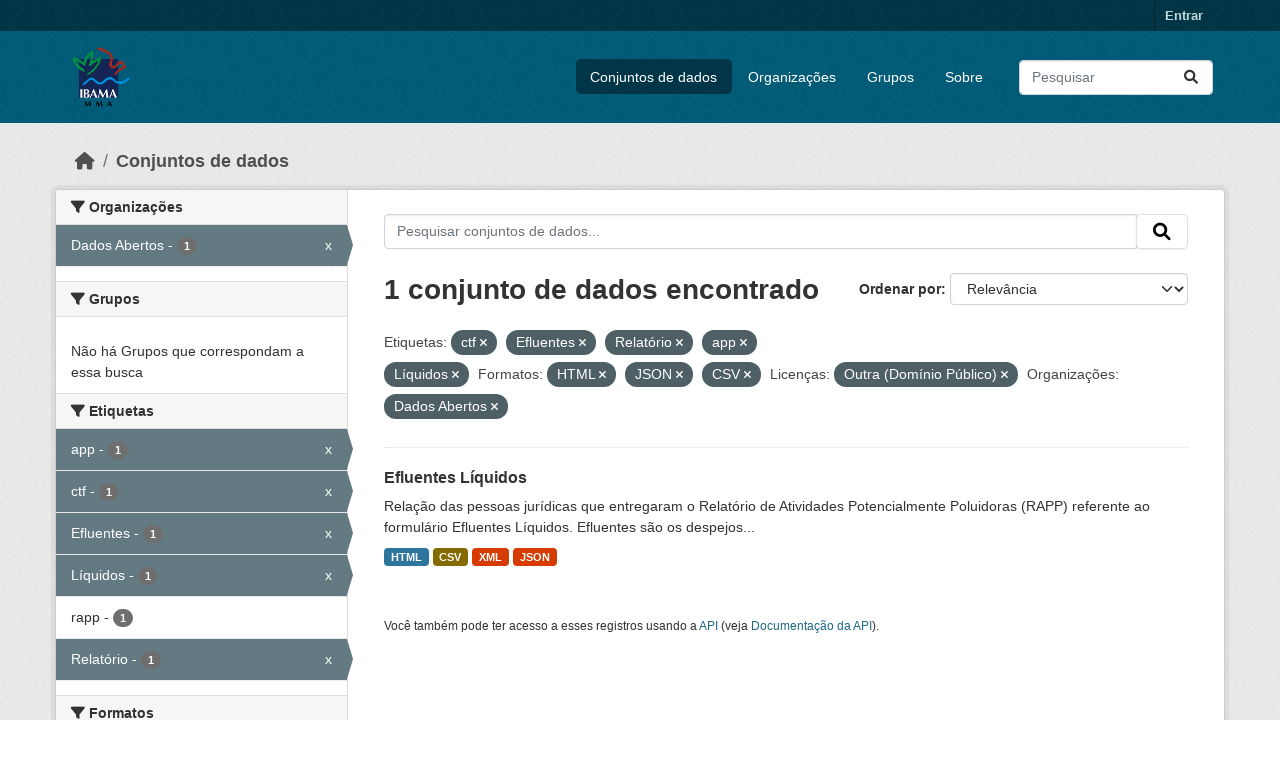

--- FILE ---
content_type: text/html; charset=utf-8
request_url: https://dadosabertos.ibama.gov.br/dataset/?tags=ctf&tags=Efluentes&tags=Relat%C3%B3rio&tags=app&tags=L%C3%ADquidos&res_format=HTML&res_format=JSON&res_format=CSV&amp=&license_id=other-pd&organization=ibama
body_size: 39538
content:
<!DOCTYPE html>
<!--[if IE 9]> <html lang="pt_BR" class="ie9"> <![endif]-->
<!--[if gt IE 8]><!--> <html lang="pt_BR"  > <!--<![endif]-->
  <head>
    <meta charset="utf-8" />
      <meta name="csrf_field_name" content="_csrf_token" />
      <meta name="_csrf_token" content="IjQ4MWVkM2FmY2MwYTlhNTc2OWQ4MmJlMWFiNGQwM2FjMzhiODBiN2Mi.aXUyag.Q4cvwXm3x1IpAoHxAXMAPeOPuro" />

      <meta name="generator" content="ckan 2.10.4" />
      <meta name="viewport" content="width=device-width, initial-scale=1.0">
    <title>Conjunto de dados - IBAMA</title>

    
    <link rel="shortcut icon" href="/base/images/ckan.ico" />
    
      
      
      
    

    
      
      
    

    
    <link href="/webassets/base/1c87a999_main.css" rel="stylesheet"/>
    
  </head>

  
  <body data-site-root="https://dadosabertos.ibama.gov.br/" data-locale-root="https://dadosabertos.ibama.gov.br/" >

    
    <div class="visually-hidden-focusable"><a href="#content">Skip to main content</a></div>
  

  
    

 
<div class="account-masthead">
  <div class="container">
     
    <nav class="account not-authed" aria-label="Account">
      <ul class="list-unstyled">
        
        <li><a href="/user/login">Entrar</a></li>
         
      </ul>
    </nav>
     
  </div>
</div>

<header class="masthead">
  <div class="container">
      
    <nav class="navbar navbar-expand-lg navbar-light">
      <hgroup class="header-image navbar-left">

      
      
      <a class="logo" href="/">
        <img src="https://dadosabertos.ibama.gov.br/base/images/Logo_Ibama.png" alt="IBAMA"
          title="IBAMA" />
      </a>
      
      

       </hgroup>
      <button class="navbar-toggler" type="button" data-bs-toggle="collapse" data-bs-target="#main-navigation-toggle"
        aria-controls="main-navigation-toggle" aria-expanded="false" aria-label="Toggle navigation">
        <span class="fa fa-bars text-white"></span>
      </button>

      <div class="main-navbar collapse navbar-collapse" id="main-navigation-toggle">
        <ul class="navbar-nav ms-auto mb-2 mb-lg-0">
          
            
              
              

		          <li class="active"><a href="/dataset/">Conjuntos de dados</a></li><li><a href="/organization/">Organizações</a></li><li><a href="/group/">Grupos</a></li><li><a href="/about">Sobre</a></li>
	          
          </ul>

      
      
          <form class="d-flex site-search" action="/dataset/" method="get">
              <label class="d-none" for="field-sitewide-search">Search Datasets...</label>
              <input id="field-sitewide-search" class="form-control me-2"  type="text" name="q" placeholder="Pesquisar" aria-label="Pesquisar conjuntos de dados..."/>
              <button class="btn" type="submit" aria-label="Submit"><i class="fa fa-search"></i></button>
          </form>
      
      </div>
    </nav>
  </div>
</header>

  
    <div class="main">
      <div id="content" class="container">
        
          
            <div class="flash-messages">
              
                
              
            </div>
          

          
            <div class="toolbar" role="navigation" aria-label="Breadcrumb">
              
                
                  <ol class="breadcrumb">
                    
<li class="home"><a href="/" aria-label="Início"><i class="fa fa-home"></i><span> Início</span></a></li>
                    
  <li class="active"><a href="/dataset/">Conjuntos de dados</a></li>

                  </ol>
                
              
            </div>
          

          <div class="row wrapper">
            
            
            

            
              <aside class="secondary col-md-3">
                
                
  <div class="filters">
    <div>
      
        

    
    
	
	    
		<section class="module module-narrow module-shallow">
		    
			<h2 class="module-heading">
			    <i class="fa fa-filter"></i>
			    Organizações
			</h2>
		    
		    
			
			    
				<nav aria-label="Organizações">
				    <ul class="list-unstyled nav nav-simple nav-facet">
					
					    
					    
					    
					    
					    <li class="nav-item  active">
						<a href="/dataset/?tags=ctf&amp;tags=Efluentes&amp;tags=Relat%C3%B3rio&amp;tags=app&amp;tags=L%C3%ADquidos&amp;res_format=HTML&amp;res_format=JSON&amp;res_format=CSV&amp;amp=&amp;license_id=other-pd" title="">
						    <span class="item-label">Dados Abertos</span>
						    <span class="hidden separator"> - </span>
						    <span class="item-count badge">1</span>
							<span class="facet-close">x</span>
						</a>
					    </li>
					
				    </ul>
				</nav>

				<p class="module-footer">
				    
					
				    
				</p>
			    
			
		    
		</section>
	    
	
    

      
        

    
    
	
	    
		<section class="module module-narrow module-shallow">
		    
			<h2 class="module-heading">
			    <i class="fa fa-filter"></i>
			    Grupos
			</h2>
		    
		    
			
			    
				<p class="module-content empty">Não há Grupos que correspondam a essa busca</p>
			    
			
		    
		</section>
	    
	
    

      
        

    
    
	
	    
		<section class="module module-narrow module-shallow">
		    
			<h2 class="module-heading">
			    <i class="fa fa-filter"></i>
			    Etiquetas
			</h2>
		    
		    
			
			    
				<nav aria-label="Etiquetas">
				    <ul class="list-unstyled nav nav-simple nav-facet">
					
					    
					    
					    
					    
					    <li class="nav-item  active">
						<a href="/dataset/?tags=ctf&amp;tags=Efluentes&amp;tags=Relat%C3%B3rio&amp;tags=L%C3%ADquidos&amp;res_format=HTML&amp;res_format=JSON&amp;res_format=CSV&amp;amp=&amp;license_id=other-pd&amp;organization=ibama" title="">
						    <span class="item-label">app</span>
						    <span class="hidden separator"> - </span>
						    <span class="item-count badge">1</span>
							<span class="facet-close">x</span>
						</a>
					    </li>
					
					    
					    
					    
					    
					    <li class="nav-item  active">
						<a href="/dataset/?tags=Efluentes&amp;tags=Relat%C3%B3rio&amp;tags=app&amp;tags=L%C3%ADquidos&amp;res_format=HTML&amp;res_format=JSON&amp;res_format=CSV&amp;amp=&amp;license_id=other-pd&amp;organization=ibama" title="">
						    <span class="item-label">ctf</span>
						    <span class="hidden separator"> - </span>
						    <span class="item-count badge">1</span>
							<span class="facet-close">x</span>
						</a>
					    </li>
					
					    
					    
					    
					    
					    <li class="nav-item  active">
						<a href="/dataset/?tags=ctf&amp;tags=Relat%C3%B3rio&amp;tags=app&amp;tags=L%C3%ADquidos&amp;res_format=HTML&amp;res_format=JSON&amp;res_format=CSV&amp;amp=&amp;license_id=other-pd&amp;organization=ibama" title="">
						    <span class="item-label">Efluentes</span>
						    <span class="hidden separator"> - </span>
						    <span class="item-count badge">1</span>
							<span class="facet-close">x</span>
						</a>
					    </li>
					
					    
					    
					    
					    
					    <li class="nav-item  active">
						<a href="/dataset/?tags=ctf&amp;tags=Efluentes&amp;tags=Relat%C3%B3rio&amp;tags=app&amp;res_format=HTML&amp;res_format=JSON&amp;res_format=CSV&amp;amp=&amp;license_id=other-pd&amp;organization=ibama" title="">
						    <span class="item-label">Líquidos</span>
						    <span class="hidden separator"> - </span>
						    <span class="item-count badge">1</span>
							<span class="facet-close">x</span>
						</a>
					    </li>
					
					    
					    
					    
					    
					    <li class="nav-item ">
						<a href="/dataset/?tags=ctf&amp;tags=Efluentes&amp;tags=Relat%C3%B3rio&amp;tags=app&amp;tags=L%C3%ADquidos&amp;res_format=HTML&amp;res_format=JSON&amp;res_format=CSV&amp;amp=&amp;license_id=other-pd&amp;organization=ibama&amp;tags=rapp" title="">
						    <span class="item-label">rapp</span>
						    <span class="hidden separator"> - </span>
						    <span class="item-count badge">1</span>
							
						</a>
					    </li>
					
					    
					    
					    
					    
					    <li class="nav-item  active">
						<a href="/dataset/?tags=ctf&amp;tags=Efluentes&amp;tags=app&amp;tags=L%C3%ADquidos&amp;res_format=HTML&amp;res_format=JSON&amp;res_format=CSV&amp;amp=&amp;license_id=other-pd&amp;organization=ibama" title="">
						    <span class="item-label">Relatório</span>
						    <span class="hidden separator"> - </span>
						    <span class="item-count badge">1</span>
							<span class="facet-close">x</span>
						</a>
					    </li>
					
				    </ul>
				</nav>

				<p class="module-footer">
				    
					
				    
				</p>
			    
			
		    
		</section>
	    
	
    

      
        

    
    
	
	    
		<section class="module module-narrow module-shallow">
		    
			<h2 class="module-heading">
			    <i class="fa fa-filter"></i>
			    Formatos
			</h2>
		    
		    
			
			    
				<nav aria-label="Formatos">
				    <ul class="list-unstyled nav nav-simple nav-facet">
					
					    
					    
					    
					    
					    <li class="nav-item  active">
						<a href="/dataset/?tags=ctf&amp;tags=Efluentes&amp;tags=Relat%C3%B3rio&amp;tags=app&amp;tags=L%C3%ADquidos&amp;res_format=HTML&amp;res_format=JSON&amp;amp=&amp;license_id=other-pd&amp;organization=ibama" title="">
						    <span class="item-label">CSV</span>
						    <span class="hidden separator"> - </span>
						    <span class="item-count badge">1</span>
							<span class="facet-close">x</span>
						</a>
					    </li>
					
					    
					    
					    
					    
					    <li class="nav-item  active">
						<a href="/dataset/?tags=ctf&amp;tags=Efluentes&amp;tags=Relat%C3%B3rio&amp;tags=app&amp;tags=L%C3%ADquidos&amp;res_format=JSON&amp;res_format=CSV&amp;amp=&amp;license_id=other-pd&amp;organization=ibama" title="">
						    <span class="item-label">HTML</span>
						    <span class="hidden separator"> - </span>
						    <span class="item-count badge">1</span>
							<span class="facet-close">x</span>
						</a>
					    </li>
					
					    
					    
					    
					    
					    <li class="nav-item  active">
						<a href="/dataset/?tags=ctf&amp;tags=Efluentes&amp;tags=Relat%C3%B3rio&amp;tags=app&amp;tags=L%C3%ADquidos&amp;res_format=HTML&amp;res_format=CSV&amp;amp=&amp;license_id=other-pd&amp;organization=ibama" title="">
						    <span class="item-label">JSON</span>
						    <span class="hidden separator"> - </span>
						    <span class="item-count badge">1</span>
							<span class="facet-close">x</span>
						</a>
					    </li>
					
					    
					    
					    
					    
					    <li class="nav-item ">
						<a href="/dataset/?tags=ctf&amp;tags=Efluentes&amp;tags=Relat%C3%B3rio&amp;tags=app&amp;tags=L%C3%ADquidos&amp;res_format=HTML&amp;res_format=JSON&amp;res_format=CSV&amp;amp=&amp;license_id=other-pd&amp;organization=ibama&amp;res_format=XML" title="">
						    <span class="item-label">XML</span>
						    <span class="hidden separator"> - </span>
						    <span class="item-count badge">1</span>
							
						</a>
					    </li>
					
				    </ul>
				</nav>

				<p class="module-footer">
				    
					
				    
				</p>
			    
			
		    
		</section>
	    
	
    

      
        

    
    
	
	    
		<section class="module module-narrow module-shallow">
		    
			<h2 class="module-heading">
			    <i class="fa fa-filter"></i>
			    Licenças
			</h2>
		    
		    
			
			    
				<nav aria-label="Licenças">
				    <ul class="list-unstyled nav nav-simple nav-facet">
					
					    
					    
					    
					    
					    <li class="nav-item  active">
						<a href="/dataset/?tags=ctf&amp;tags=Efluentes&amp;tags=Relat%C3%B3rio&amp;tags=app&amp;tags=L%C3%ADquidos&amp;res_format=HTML&amp;res_format=JSON&amp;res_format=CSV&amp;amp=&amp;organization=ibama" title="">
						    <span class="item-label">Outra (Domínio Público)</span>
						    <span class="hidden separator"> - </span>
						    <span class="item-count badge">1</span>
							<span class="facet-close">x</span>
						</a>
					    </li>
					
				    </ul>
				</nav>

				<p class="module-footer">
				    
					
				    
				</p>
			    
			
		    
		</section>
	    
	
    

      
    </div>
    <a class="close no-text hide-filters"><i class="fa fa-times-circle"></i><span class="text">close</span></a>
  </div>

              </aside>
            

            
              <div class="primary col-md-9 col-xs-12" role="main">
                
                
  <section class="module">
    <div class="module-content">
      
        
      
      
        
        
        







<form id="dataset-search-form" class="search-form" method="get" data-module="select-switch">

  
    <div class="input-group search-input-group">
      <input aria-label="Pesquisar conjuntos de dados..." id="field-giant-search" type="text" class="form-control input-lg" name="q" value="" autocomplete="off" placeholder="Pesquisar conjuntos de dados...">
      
      <span class="input-group-btn">
        <button class="btn btn-default btn-lg" type="submit" value="search" aria-label="Submit">
          <i class="fa fa-search"></i>
        </button>
      </span>
      
    </div>
  

  
    <span>






<input type="hidden" name="tags" value="ctf" />





<input type="hidden" name="tags" value="Efluentes" />





<input type="hidden" name="tags" value="Relatório" />





<input type="hidden" name="tags" value="app" />





<input type="hidden" name="tags" value="Líquidos" />





<input type="hidden" name="res_format" value="HTML" />





<input type="hidden" name="res_format" value="JSON" />





<input type="hidden" name="res_format" value="CSV" />





<input type="hidden" name="license_id" value="other-pd" />





<input type="hidden" name="organization" value="ibama" />



</span>
  

  
    
      <div class="form-group control-order-by">
        <label for="field-order-by">Ordenar por</label>
        <select id="field-order-by" name="sort" class="form-control form-select">
          
            
              <option value="score desc, metadata_modified desc" selected="selected">Relevância</option>
            
          
            
              <option value="title_string asc">Nome Crescente</option>
            
          
            
              <option value="title_string desc">Nome Descrescente</option>
            
          
            
              <option value="metadata_modified desc">Modificada pela última vez</option>
            
          
            
          
        </select>
        
        <button class="btn btn-default js-hide" type="submit">Ir</button>
        
      </div>
    
  

  
    
      <h1>

  
  
  
  

1 conjunto de dados encontrado</h1>
    
  

  
    
      <p class="filter-list">
        
          
          <span class="facet">Etiquetas:</span>
          
            <span class="filtered pill">ctf
              <a href="/dataset/?tags=Efluentes&amp;tags=Relat%C3%B3rio&amp;tags=app&amp;tags=L%C3%ADquidos&amp;res_format=HTML&amp;res_format=JSON&amp;res_format=CSV&amp;amp=&amp;license_id=other-pd&amp;organization=ibama" class="remove" title="Remover"><i class="fa fa-times"></i></a>
            </span>
          
            <span class="filtered pill">Efluentes
              <a href="/dataset/?tags=ctf&amp;tags=Relat%C3%B3rio&amp;tags=app&amp;tags=L%C3%ADquidos&amp;res_format=HTML&amp;res_format=JSON&amp;res_format=CSV&amp;amp=&amp;license_id=other-pd&amp;organization=ibama" class="remove" title="Remover"><i class="fa fa-times"></i></a>
            </span>
          
            <span class="filtered pill">Relatório
              <a href="/dataset/?tags=ctf&amp;tags=Efluentes&amp;tags=app&amp;tags=L%C3%ADquidos&amp;res_format=HTML&amp;res_format=JSON&amp;res_format=CSV&amp;amp=&amp;license_id=other-pd&amp;organization=ibama" class="remove" title="Remover"><i class="fa fa-times"></i></a>
            </span>
          
            <span class="filtered pill">app
              <a href="/dataset/?tags=ctf&amp;tags=Efluentes&amp;tags=Relat%C3%B3rio&amp;tags=L%C3%ADquidos&amp;res_format=HTML&amp;res_format=JSON&amp;res_format=CSV&amp;amp=&amp;license_id=other-pd&amp;organization=ibama" class="remove" title="Remover"><i class="fa fa-times"></i></a>
            </span>
          
            <span class="filtered pill">Líquidos
              <a href="/dataset/?tags=ctf&amp;tags=Efluentes&amp;tags=Relat%C3%B3rio&amp;tags=app&amp;res_format=HTML&amp;res_format=JSON&amp;res_format=CSV&amp;amp=&amp;license_id=other-pd&amp;organization=ibama" class="remove" title="Remover"><i class="fa fa-times"></i></a>
            </span>
          
        
          
          <span class="facet">Formatos:</span>
          
            <span class="filtered pill">HTML
              <a href="/dataset/?tags=ctf&amp;tags=Efluentes&amp;tags=Relat%C3%B3rio&amp;tags=app&amp;tags=L%C3%ADquidos&amp;res_format=JSON&amp;res_format=CSV&amp;amp=&amp;license_id=other-pd&amp;organization=ibama" class="remove" title="Remover"><i class="fa fa-times"></i></a>
            </span>
          
            <span class="filtered pill">JSON
              <a href="/dataset/?tags=ctf&amp;tags=Efluentes&amp;tags=Relat%C3%B3rio&amp;tags=app&amp;tags=L%C3%ADquidos&amp;res_format=HTML&amp;res_format=CSV&amp;amp=&amp;license_id=other-pd&amp;organization=ibama" class="remove" title="Remover"><i class="fa fa-times"></i></a>
            </span>
          
            <span class="filtered pill">CSV
              <a href="/dataset/?tags=ctf&amp;tags=Efluentes&amp;tags=Relat%C3%B3rio&amp;tags=app&amp;tags=L%C3%ADquidos&amp;res_format=HTML&amp;res_format=JSON&amp;amp=&amp;license_id=other-pd&amp;organization=ibama" class="remove" title="Remover"><i class="fa fa-times"></i></a>
            </span>
          
        
          
          <span class="facet">Licenças:</span>
          
            <span class="filtered pill">Outra (Domínio Público)
              <a href="/dataset/?tags=ctf&amp;tags=Efluentes&amp;tags=Relat%C3%B3rio&amp;tags=app&amp;tags=L%C3%ADquidos&amp;res_format=HTML&amp;res_format=JSON&amp;res_format=CSV&amp;amp=&amp;organization=ibama" class="remove" title="Remover"><i class="fa fa-times"></i></a>
            </span>
          
        
          
          <span class="facet">Organizações:</span>
          
            <span class="filtered pill">Dados Abertos
              <a href="/dataset/?tags=ctf&amp;tags=Efluentes&amp;tags=Relat%C3%B3rio&amp;tags=app&amp;tags=L%C3%ADquidos&amp;res_format=HTML&amp;res_format=JSON&amp;res_format=CSV&amp;amp=&amp;license_id=other-pd" class="remove" title="Remover"><i class="fa fa-times"></i></a>
            </span>
          
        
      </p>
      <a class="show-filters btn btn-default">Filtrar Resultados</a>
    
  

</form>




      
      
        

  
    <ul class="dataset-list list-unstyled">
    	
	      
	        




  <li class="dataset-item">
    
      <div class="dataset-content">
        
          <h2 class="dataset-heading">
            
              
            
            
    <a href="/dataset/efluentes-liquidos" title="Efluentes Líquidos">
      Efluentes Líquidos
    </a>
            
            
              
              
            
          </h2>
        
        
          
            <div>Relação das pessoas jurídicas que entregaram o Relatório de Atividades Potencialmente Poluidoras (RAPP) referente ao formulário Efluentes Líquidos. Efluentes são os despejos...</div>
          
        
      </div>
      
        
          
            <ul class="dataset-resources list-unstyled">
              
                
                <li>
                  <a href="/dataset/efluentes-liquidos" class="badge badge-default" data-format="html">HTML</a>
                </li>
                
                <li>
                  <a href="/dataset/efluentes-liquidos" class="badge badge-default" data-format="csv">CSV</a>
                </li>
                
                <li>
                  <a href="/dataset/efluentes-liquidos" class="badge badge-default" data-format="xml">XML</a>
                </li>
                
                <li>
                  <a href="/dataset/efluentes-liquidos" class="badge badge-default" data-format="json">JSON</a>
                </li>
                
              
            </ul>
          
        
      
    
  </li>

	      
	    
    </ul>
  

      
    </div>

    
      
    
  </section>

  
    <section class="module">
      <div class="module-content">
        
          <small>
            
            
            
           Você também pode ter acesso a esses registros usando a <a href="/api/3">API</a> (veja <a href="http://docs.ckan.org/en/2.10/api/">Documentação da API</a>). 
          </small>
        
      </div>
    </section>
  

              </div>
            
          </div>
        
      </div>
    </div>
  
    <footer class="site-footer">
  <div class="container">
    
    <div class="row">
      <div class="col-md-8 footer-links">
        
          <ul class="list-unstyled">
            
              <li><a href="/about">Sobre IBAMA</a></li>
            
          </ul>
          <ul class="list-unstyled">
            
              
              <li><a href="http://docs.ckan.org/en/2.10/api/">API do CKAN</a></li>
              <li><a href="http://www.ckan.org/">Associação CKAN</a></li>
              <li><a href="http://www.opendefinition.org/okd/"><img src="/base/images/od_80x15_blue.png" alt="Open Data"></a></li>
            
          </ul>
        
      </div>
      <div class="col-md-4 attribution">
        
          <p><strong>Impulsionado por</strong> <a class="hide-text ckan-footer-logo" href="http://ckan.org">CKAN</a></p>
        
        
          
<form class="lang-select" action="/util/redirect" data-module="select-switch" method="POST">
  
<input type="hidden" name="_csrf_token" value="IjQ4MWVkM2FmY2MwYTlhNTc2OWQ4MmJlMWFiNGQwM2FjMzhiODBiN2Mi.aXUyag.Q4cvwXm3x1IpAoHxAXMAPeOPuro"/> 
  <div class="form-group">
    <label for="field-lang-select">Idioma</label>
    <select id="field-lang-select" name="url" data-module="autocomplete" data-module-dropdown-class="lang-dropdown" data-module-container-class="lang-container">
      
        <option value="/pt_BR/dataset/?tags=ctf&amp;tags=Efluentes&amp;tags=Relat%C3%B3rio&amp;tags=app&amp;tags=L%C3%ADquidos&amp;res_format=HTML&amp;res_format=JSON&amp;res_format=CSV&amp;amp=&amp;license_id=other-pd&amp;organization=ibama" selected="selected">
          português (Brasil)
        </option>
      
        <option value="/en/dataset/?tags=ctf&amp;tags=Efluentes&amp;tags=Relat%C3%B3rio&amp;tags=app&amp;tags=L%C3%ADquidos&amp;res_format=HTML&amp;res_format=JSON&amp;res_format=CSV&amp;amp=&amp;license_id=other-pd&amp;organization=ibama" >
          English
        </option>
      
        <option value="/ja/dataset/?tags=ctf&amp;tags=Efluentes&amp;tags=Relat%C3%B3rio&amp;tags=app&amp;tags=L%C3%ADquidos&amp;res_format=HTML&amp;res_format=JSON&amp;res_format=CSV&amp;amp=&amp;license_id=other-pd&amp;organization=ibama" >
          日本語
        </option>
      
        <option value="/it/dataset/?tags=ctf&amp;tags=Efluentes&amp;tags=Relat%C3%B3rio&amp;tags=app&amp;tags=L%C3%ADquidos&amp;res_format=HTML&amp;res_format=JSON&amp;res_format=CSV&amp;amp=&amp;license_id=other-pd&amp;organization=ibama" >
          italiano
        </option>
      
        <option value="/cs_CZ/dataset/?tags=ctf&amp;tags=Efluentes&amp;tags=Relat%C3%B3rio&amp;tags=app&amp;tags=L%C3%ADquidos&amp;res_format=HTML&amp;res_format=JSON&amp;res_format=CSV&amp;amp=&amp;license_id=other-pd&amp;organization=ibama" >
          čeština (Česko)
        </option>
      
        <option value="/ca/dataset/?tags=ctf&amp;tags=Efluentes&amp;tags=Relat%C3%B3rio&amp;tags=app&amp;tags=L%C3%ADquidos&amp;res_format=HTML&amp;res_format=JSON&amp;res_format=CSV&amp;amp=&amp;license_id=other-pd&amp;organization=ibama" >
          català
        </option>
      
        <option value="/es/dataset/?tags=ctf&amp;tags=Efluentes&amp;tags=Relat%C3%B3rio&amp;tags=app&amp;tags=L%C3%ADquidos&amp;res_format=HTML&amp;res_format=JSON&amp;res_format=CSV&amp;amp=&amp;license_id=other-pd&amp;organization=ibama" >
          español
        </option>
      
        <option value="/fr/dataset/?tags=ctf&amp;tags=Efluentes&amp;tags=Relat%C3%B3rio&amp;tags=app&amp;tags=L%C3%ADquidos&amp;res_format=HTML&amp;res_format=JSON&amp;res_format=CSV&amp;amp=&amp;license_id=other-pd&amp;organization=ibama" >
          français
        </option>
      
        <option value="/el/dataset/?tags=ctf&amp;tags=Efluentes&amp;tags=Relat%C3%B3rio&amp;tags=app&amp;tags=L%C3%ADquidos&amp;res_format=HTML&amp;res_format=JSON&amp;res_format=CSV&amp;amp=&amp;license_id=other-pd&amp;organization=ibama" >
          Ελληνικά
        </option>
      
        <option value="/sv/dataset/?tags=ctf&amp;tags=Efluentes&amp;tags=Relat%C3%B3rio&amp;tags=app&amp;tags=L%C3%ADquidos&amp;res_format=HTML&amp;res_format=JSON&amp;res_format=CSV&amp;amp=&amp;license_id=other-pd&amp;organization=ibama" >
          svenska
        </option>
      
        <option value="/sr/dataset/?tags=ctf&amp;tags=Efluentes&amp;tags=Relat%C3%B3rio&amp;tags=app&amp;tags=L%C3%ADquidos&amp;res_format=HTML&amp;res_format=JSON&amp;res_format=CSV&amp;amp=&amp;license_id=other-pd&amp;organization=ibama" >
          српски
        </option>
      
        <option value="/no/dataset/?tags=ctf&amp;tags=Efluentes&amp;tags=Relat%C3%B3rio&amp;tags=app&amp;tags=L%C3%ADquidos&amp;res_format=HTML&amp;res_format=JSON&amp;res_format=CSV&amp;amp=&amp;license_id=other-pd&amp;organization=ibama" >
          norsk
        </option>
      
        <option value="/sk/dataset/?tags=ctf&amp;tags=Efluentes&amp;tags=Relat%C3%B3rio&amp;tags=app&amp;tags=L%C3%ADquidos&amp;res_format=HTML&amp;res_format=JSON&amp;res_format=CSV&amp;amp=&amp;license_id=other-pd&amp;organization=ibama" >
          slovenčina
        </option>
      
        <option value="/fi/dataset/?tags=ctf&amp;tags=Efluentes&amp;tags=Relat%C3%B3rio&amp;tags=app&amp;tags=L%C3%ADquidos&amp;res_format=HTML&amp;res_format=JSON&amp;res_format=CSV&amp;amp=&amp;license_id=other-pd&amp;organization=ibama" >
          suomi
        </option>
      
        <option value="/ru/dataset/?tags=ctf&amp;tags=Efluentes&amp;tags=Relat%C3%B3rio&amp;tags=app&amp;tags=L%C3%ADquidos&amp;res_format=HTML&amp;res_format=JSON&amp;res_format=CSV&amp;amp=&amp;license_id=other-pd&amp;organization=ibama" >
          русский
        </option>
      
        <option value="/de/dataset/?tags=ctf&amp;tags=Efluentes&amp;tags=Relat%C3%B3rio&amp;tags=app&amp;tags=L%C3%ADquidos&amp;res_format=HTML&amp;res_format=JSON&amp;res_format=CSV&amp;amp=&amp;license_id=other-pd&amp;organization=ibama" >
          Deutsch
        </option>
      
        <option value="/pl/dataset/?tags=ctf&amp;tags=Efluentes&amp;tags=Relat%C3%B3rio&amp;tags=app&amp;tags=L%C3%ADquidos&amp;res_format=HTML&amp;res_format=JSON&amp;res_format=CSV&amp;amp=&amp;license_id=other-pd&amp;organization=ibama" >
          polski
        </option>
      
        <option value="/nl/dataset/?tags=ctf&amp;tags=Efluentes&amp;tags=Relat%C3%B3rio&amp;tags=app&amp;tags=L%C3%ADquidos&amp;res_format=HTML&amp;res_format=JSON&amp;res_format=CSV&amp;amp=&amp;license_id=other-pd&amp;organization=ibama" >
          Nederlands
        </option>
      
        <option value="/bg/dataset/?tags=ctf&amp;tags=Efluentes&amp;tags=Relat%C3%B3rio&amp;tags=app&amp;tags=L%C3%ADquidos&amp;res_format=HTML&amp;res_format=JSON&amp;res_format=CSV&amp;amp=&amp;license_id=other-pd&amp;organization=ibama" >
          български
        </option>
      
        <option value="/ko_KR/dataset/?tags=ctf&amp;tags=Efluentes&amp;tags=Relat%C3%B3rio&amp;tags=app&amp;tags=L%C3%ADquidos&amp;res_format=HTML&amp;res_format=JSON&amp;res_format=CSV&amp;amp=&amp;license_id=other-pd&amp;organization=ibama" >
          한국어 (대한민국)
        </option>
      
        <option value="/hu/dataset/?tags=ctf&amp;tags=Efluentes&amp;tags=Relat%C3%B3rio&amp;tags=app&amp;tags=L%C3%ADquidos&amp;res_format=HTML&amp;res_format=JSON&amp;res_format=CSV&amp;amp=&amp;license_id=other-pd&amp;organization=ibama" >
          magyar
        </option>
      
        <option value="/sl/dataset/?tags=ctf&amp;tags=Efluentes&amp;tags=Relat%C3%B3rio&amp;tags=app&amp;tags=L%C3%ADquidos&amp;res_format=HTML&amp;res_format=JSON&amp;res_format=CSV&amp;amp=&amp;license_id=other-pd&amp;organization=ibama" >
          slovenščina
        </option>
      
        <option value="/lv/dataset/?tags=ctf&amp;tags=Efluentes&amp;tags=Relat%C3%B3rio&amp;tags=app&amp;tags=L%C3%ADquidos&amp;res_format=HTML&amp;res_format=JSON&amp;res_format=CSV&amp;amp=&amp;license_id=other-pd&amp;organization=ibama" >
          latviešu
        </option>
      
        <option value="/am/dataset/?tags=ctf&amp;tags=Efluentes&amp;tags=Relat%C3%B3rio&amp;tags=app&amp;tags=L%C3%ADquidos&amp;res_format=HTML&amp;res_format=JSON&amp;res_format=CSV&amp;amp=&amp;license_id=other-pd&amp;organization=ibama" >
          አማርኛ
        </option>
      
        <option value="/ar/dataset/?tags=ctf&amp;tags=Efluentes&amp;tags=Relat%C3%B3rio&amp;tags=app&amp;tags=L%C3%ADquidos&amp;res_format=HTML&amp;res_format=JSON&amp;res_format=CSV&amp;amp=&amp;license_id=other-pd&amp;organization=ibama" >
          العربية
        </option>
      
        <option value="/bs/dataset/?tags=ctf&amp;tags=Efluentes&amp;tags=Relat%C3%B3rio&amp;tags=app&amp;tags=L%C3%ADquidos&amp;res_format=HTML&amp;res_format=JSON&amp;res_format=CSV&amp;amp=&amp;license_id=other-pd&amp;organization=ibama" >
          bosanski
        </option>
      
        <option value="/da_DK/dataset/?tags=ctf&amp;tags=Efluentes&amp;tags=Relat%C3%B3rio&amp;tags=app&amp;tags=L%C3%ADquidos&amp;res_format=HTML&amp;res_format=JSON&amp;res_format=CSV&amp;amp=&amp;license_id=other-pd&amp;organization=ibama" >
          dansk (Danmark)
        </option>
      
        <option value="/en_AU/dataset/?tags=ctf&amp;tags=Efluentes&amp;tags=Relat%C3%B3rio&amp;tags=app&amp;tags=L%C3%ADquidos&amp;res_format=HTML&amp;res_format=JSON&amp;res_format=CSV&amp;amp=&amp;license_id=other-pd&amp;organization=ibama" >
          English (Australia)
        </option>
      
        <option value="/en_GB/dataset/?tags=ctf&amp;tags=Efluentes&amp;tags=Relat%C3%B3rio&amp;tags=app&amp;tags=L%C3%ADquidos&amp;res_format=HTML&amp;res_format=JSON&amp;res_format=CSV&amp;amp=&amp;license_id=other-pd&amp;organization=ibama" >
          English (United Kingdom)
        </option>
      
        <option value="/es_AR/dataset/?tags=ctf&amp;tags=Efluentes&amp;tags=Relat%C3%B3rio&amp;tags=app&amp;tags=L%C3%ADquidos&amp;res_format=HTML&amp;res_format=JSON&amp;res_format=CSV&amp;amp=&amp;license_id=other-pd&amp;organization=ibama" >
          español (Argentina)
        </option>
      
        <option value="/eu/dataset/?tags=ctf&amp;tags=Efluentes&amp;tags=Relat%C3%B3rio&amp;tags=app&amp;tags=L%C3%ADquidos&amp;res_format=HTML&amp;res_format=JSON&amp;res_format=CSV&amp;amp=&amp;license_id=other-pd&amp;organization=ibama" >
          euskara
        </option>
      
        <option value="/fa_IR/dataset/?tags=ctf&amp;tags=Efluentes&amp;tags=Relat%C3%B3rio&amp;tags=app&amp;tags=L%C3%ADquidos&amp;res_format=HTML&amp;res_format=JSON&amp;res_format=CSV&amp;amp=&amp;license_id=other-pd&amp;organization=ibama" >
          فارسی (ایران)
        </option>
      
        <option value="/gl/dataset/?tags=ctf&amp;tags=Efluentes&amp;tags=Relat%C3%B3rio&amp;tags=app&amp;tags=L%C3%ADquidos&amp;res_format=HTML&amp;res_format=JSON&amp;res_format=CSV&amp;amp=&amp;license_id=other-pd&amp;organization=ibama" >
          galego
        </option>
      
        <option value="/he/dataset/?tags=ctf&amp;tags=Efluentes&amp;tags=Relat%C3%B3rio&amp;tags=app&amp;tags=L%C3%ADquidos&amp;res_format=HTML&amp;res_format=JSON&amp;res_format=CSV&amp;amp=&amp;license_id=other-pd&amp;organization=ibama" >
          עברית
        </option>
      
        <option value="/hr/dataset/?tags=ctf&amp;tags=Efluentes&amp;tags=Relat%C3%B3rio&amp;tags=app&amp;tags=L%C3%ADquidos&amp;res_format=HTML&amp;res_format=JSON&amp;res_format=CSV&amp;amp=&amp;license_id=other-pd&amp;organization=ibama" >
          hrvatski
        </option>
      
        <option value="/id/dataset/?tags=ctf&amp;tags=Efluentes&amp;tags=Relat%C3%B3rio&amp;tags=app&amp;tags=L%C3%ADquidos&amp;res_format=HTML&amp;res_format=JSON&amp;res_format=CSV&amp;amp=&amp;license_id=other-pd&amp;organization=ibama" >
          Indonesia
        </option>
      
        <option value="/is/dataset/?tags=ctf&amp;tags=Efluentes&amp;tags=Relat%C3%B3rio&amp;tags=app&amp;tags=L%C3%ADquidos&amp;res_format=HTML&amp;res_format=JSON&amp;res_format=CSV&amp;amp=&amp;license_id=other-pd&amp;organization=ibama" >
          íslenska
        </option>
      
        <option value="/km/dataset/?tags=ctf&amp;tags=Efluentes&amp;tags=Relat%C3%B3rio&amp;tags=app&amp;tags=L%C3%ADquidos&amp;res_format=HTML&amp;res_format=JSON&amp;res_format=CSV&amp;amp=&amp;license_id=other-pd&amp;organization=ibama" >
          ខ្មែរ
        </option>
      
        <option value="/lt/dataset/?tags=ctf&amp;tags=Efluentes&amp;tags=Relat%C3%B3rio&amp;tags=app&amp;tags=L%C3%ADquidos&amp;res_format=HTML&amp;res_format=JSON&amp;res_format=CSV&amp;amp=&amp;license_id=other-pd&amp;organization=ibama" >
          lietuvių
        </option>
      
        <option value="/mk/dataset/?tags=ctf&amp;tags=Efluentes&amp;tags=Relat%C3%B3rio&amp;tags=app&amp;tags=L%C3%ADquidos&amp;res_format=HTML&amp;res_format=JSON&amp;res_format=CSV&amp;amp=&amp;license_id=other-pd&amp;organization=ibama" >
          македонски
        </option>
      
        <option value="/mn_MN/dataset/?tags=ctf&amp;tags=Efluentes&amp;tags=Relat%C3%B3rio&amp;tags=app&amp;tags=L%C3%ADquidos&amp;res_format=HTML&amp;res_format=JSON&amp;res_format=CSV&amp;amp=&amp;license_id=other-pd&amp;organization=ibama" >
          монгол (Монгол)
        </option>
      
        <option value="/my_MM/dataset/?tags=ctf&amp;tags=Efluentes&amp;tags=Relat%C3%B3rio&amp;tags=app&amp;tags=L%C3%ADquidos&amp;res_format=HTML&amp;res_format=JSON&amp;res_format=CSV&amp;amp=&amp;license_id=other-pd&amp;organization=ibama" >
          မြန်မာ (မြန်မာ)
        </option>
      
        <option value="/nb_NO/dataset/?tags=ctf&amp;tags=Efluentes&amp;tags=Relat%C3%B3rio&amp;tags=app&amp;tags=L%C3%ADquidos&amp;res_format=HTML&amp;res_format=JSON&amp;res_format=CSV&amp;amp=&amp;license_id=other-pd&amp;organization=ibama" >
          norsk bokmål (Norge)
        </option>
      
        <option value="/ne/dataset/?tags=ctf&amp;tags=Efluentes&amp;tags=Relat%C3%B3rio&amp;tags=app&amp;tags=L%C3%ADquidos&amp;res_format=HTML&amp;res_format=JSON&amp;res_format=CSV&amp;amp=&amp;license_id=other-pd&amp;organization=ibama" >
          नेपाली
        </option>
      
        <option value="/pt_PT/dataset/?tags=ctf&amp;tags=Efluentes&amp;tags=Relat%C3%B3rio&amp;tags=app&amp;tags=L%C3%ADquidos&amp;res_format=HTML&amp;res_format=JSON&amp;res_format=CSV&amp;amp=&amp;license_id=other-pd&amp;organization=ibama" >
          português (Portugal)
        </option>
      
        <option value="/ro/dataset/?tags=ctf&amp;tags=Efluentes&amp;tags=Relat%C3%B3rio&amp;tags=app&amp;tags=L%C3%ADquidos&amp;res_format=HTML&amp;res_format=JSON&amp;res_format=CSV&amp;amp=&amp;license_id=other-pd&amp;organization=ibama" >
          română
        </option>
      
        <option value="/sq/dataset/?tags=ctf&amp;tags=Efluentes&amp;tags=Relat%C3%B3rio&amp;tags=app&amp;tags=L%C3%ADquidos&amp;res_format=HTML&amp;res_format=JSON&amp;res_format=CSV&amp;amp=&amp;license_id=other-pd&amp;organization=ibama" >
          shqip
        </option>
      
        <option value="/sr_Latn/dataset/?tags=ctf&amp;tags=Efluentes&amp;tags=Relat%C3%B3rio&amp;tags=app&amp;tags=L%C3%ADquidos&amp;res_format=HTML&amp;res_format=JSON&amp;res_format=CSV&amp;amp=&amp;license_id=other-pd&amp;organization=ibama" >
          srpski (latinica)
        </option>
      
        <option value="/th/dataset/?tags=ctf&amp;tags=Efluentes&amp;tags=Relat%C3%B3rio&amp;tags=app&amp;tags=L%C3%ADquidos&amp;res_format=HTML&amp;res_format=JSON&amp;res_format=CSV&amp;amp=&amp;license_id=other-pd&amp;organization=ibama" >
          ไทย
        </option>
      
        <option value="/tl/dataset/?tags=ctf&amp;tags=Efluentes&amp;tags=Relat%C3%B3rio&amp;tags=app&amp;tags=L%C3%ADquidos&amp;res_format=HTML&amp;res_format=JSON&amp;res_format=CSV&amp;amp=&amp;license_id=other-pd&amp;organization=ibama" >
          Filipino (Pilipinas)
        </option>
      
        <option value="/tr/dataset/?tags=ctf&amp;tags=Efluentes&amp;tags=Relat%C3%B3rio&amp;tags=app&amp;tags=L%C3%ADquidos&amp;res_format=HTML&amp;res_format=JSON&amp;res_format=CSV&amp;amp=&amp;license_id=other-pd&amp;organization=ibama" >
          Türkçe
        </option>
      
        <option value="/uk/dataset/?tags=ctf&amp;tags=Efluentes&amp;tags=Relat%C3%B3rio&amp;tags=app&amp;tags=L%C3%ADquidos&amp;res_format=HTML&amp;res_format=JSON&amp;res_format=CSV&amp;amp=&amp;license_id=other-pd&amp;organization=ibama" >
          українська
        </option>
      
        <option value="/uk_UA/dataset/?tags=ctf&amp;tags=Efluentes&amp;tags=Relat%C3%B3rio&amp;tags=app&amp;tags=L%C3%ADquidos&amp;res_format=HTML&amp;res_format=JSON&amp;res_format=CSV&amp;amp=&amp;license_id=other-pd&amp;organization=ibama" >
          українська (Україна)
        </option>
      
        <option value="/vi/dataset/?tags=ctf&amp;tags=Efluentes&amp;tags=Relat%C3%B3rio&amp;tags=app&amp;tags=L%C3%ADquidos&amp;res_format=HTML&amp;res_format=JSON&amp;res_format=CSV&amp;amp=&amp;license_id=other-pd&amp;organization=ibama" >
          Tiếng Việt
        </option>
      
        <option value="/zh_Hans_CN/dataset/?tags=ctf&amp;tags=Efluentes&amp;tags=Relat%C3%B3rio&amp;tags=app&amp;tags=L%C3%ADquidos&amp;res_format=HTML&amp;res_format=JSON&amp;res_format=CSV&amp;amp=&amp;license_id=other-pd&amp;organization=ibama" >
          中文 (简体, 中国)
        </option>
      
        <option value="/zh_Hant_TW/dataset/?tags=ctf&amp;tags=Efluentes&amp;tags=Relat%C3%B3rio&amp;tags=app&amp;tags=L%C3%ADquidos&amp;res_format=HTML&amp;res_format=JSON&amp;res_format=CSV&amp;amp=&amp;license_id=other-pd&amp;organization=ibama" >
          中文 (繁體, 台灣)
        </option>
      
    </select>
  </div>
  <button class="btn btn-default d-none " type="submit">Ir</button>
</form>


        
      </div>
    </div>
    
  </div>
</footer>
  
  
  
  
  
    

      

    
    
    <link href="/webassets/vendor/f3b8236b_select2.css" rel="stylesheet"/>
<link href="/webassets/vendor/d05bf0e7_fontawesome.css" rel="stylesheet"/>
    <script src="/webassets/vendor/8c3c143a_jquery.js" type="text/javascript"></script>
<script src="/webassets/vendor/5027b870_vendor.js" type="text/javascript"></script>
<script src="/webassets/vendor/6d1ad7e6_bootstrap.js" type="text/javascript"></script>
<script src="/webassets/base/6fddaa3f_main.js" type="text/javascript"></script>
<script src="/webassets/base/0d750fad_ckan.js" type="text/javascript"></script>
  </body>
</html>